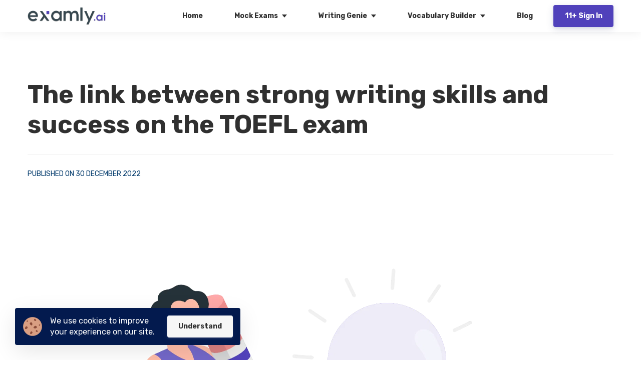

--- FILE ---
content_type: text/html; charset=utf-8
request_url: https://examly.ai/blog/the-link-between-strong-writing-skills-and-success-on-the-toefl-exam/
body_size: 8075
content:

<!DOCTYPE html>
<html class="style-blue-2  custom-colors-enabled  custom_fonts comps live_website unicorn-platform-website" lang="en">


<head>
  
  
	<meta charset="utf-8">
	<meta name="viewport" content="width=device-width, initial-scale=1">

  
    
      <link rel="stylesheet" href="https://static-cdn.unicornplatform.com/2025-12-05.685/css/main.css">
    
  

  
    <script>
      window.isJsDelayed = false;
    </script>
    
      <script src="https://static-cdn.unicornplatform.com/2025-12-05.685/js/main.js" defer></script>
    
  

  
    <title>The link between strong writing skills and success on the TOEFL exam</title>
    <meta name="twitter:title" content="The link between strong writing skills and success on the TOEFL exam" />
  

  
    
      <link href="https://fonts.googleapis.com/css?family=Rubik:700|Rubik:400,700&display=swap" rel="stylesheet"/><style>
			.custom_fonts .custom-google-fonts-enabled * {
				font-family: 'Rubik', Helvetica, sans-serif;
			}
			.custom_fonts .custom-google-fonts-enabled h1,
			.custom_fonts .custom-google-fonts-enabled h2,
			.custom_fonts .custom-google-fonts-enabled h3,
			.custom_fonts .custom-google-fonts-enabled h4,
			.custom_fonts .custom-google-fonts-enabled h5,
			.custom_fonts .custom-google-fonts-enabled h6{
				font-family: 'Rubik', Helvetica, serif;
			}
		</style>

    
  

	
		<link rel="icon" type="image/png" href="https://unicorn-images.b-cdn.net/effbd9e0-fbe1-4600-945e-5e429b1354b9?optimizer=gif" sizes="16x16" />
    
  <meta property="og:type" content="website">

  
    <meta property="og:title" content="The link between strong writing skills and success on the TOEFL exam" />
  

	
    <meta property="og:image" content="https://unicorn-images.b-cdn.net/a637c221-b4d2-4712-a114-93075633e061?optimizer=gif"/>
    <meta name="twitter:card" content="summary_large_image">
    <meta name="twitter:image" content="https://unicorn-images.b-cdn.net/a637c221-b4d2-4712-a114-93075633e061?optimizer=gif">
  

  
    <meta name="description" content="The TOEFL (Test of English as a Foreign Language) exam is a standardised test that measures the English language proficiency of non-native speakers. It is often required for international students who want to study in English-speaking countries, as well as for professionals who need to demonstrate their English skills for work or other purposes.">
    <meta name="twitter:description" content="The TOEFL (Test of English as a Foreign Language) exam is a standardised test that measures the English language proficiency of non-native speakers. It is often required for international students who want to study in English-speaking countries, as well as for professionals who need to demonstrate their English skills for work or other purposes." />
    <meta property="og:description" content="The TOEFL (Test of English as a Foreign Language) exam is a standardised test that measures the English language proficiency of non-native speakers. It is often required for international students who want to study in English-speaking countries, as well as for professionals who need to demonstrate their English skills for work or other purposes."/>
  

    
    <link href="https://examly.ai/blog/the-link-between-strong-writing-skills-and-success-on-the-toefl-exam/" rel="canonical"><meta name="twitter:url" content="https://examly.ai/blog/the-link-between-strong-writing-skills-and-success-on-the-toefl-exam/"><meta property="og:url" content="https://examly.ai/blog/the-link-between-strong-writing-skills-and-success-on-the-toefl-exam/">
	
  <script type="application/ld+json">
    {
  "@context": "https://schema.org",
  "@type": "BlogPosting",
  "headline": "The link between strong writing skills and success on the TOEFL exam",
  "image": [
    "https://unicorn-images.b-cdn.net/a637c221-b4d2-4712-a114-93075633e061?optimizer=gif"
  ],
  "datePublished": "2022-12-30T12:03:20.487517+00:00"
}
  </script>
  
    <script>
      window.unicornEnv = "production"
    </script>
  
    
    <!-- Global site tag (gtag.js) - Google Analytics -->
<script async src="https://www.googletagmanager.com/gtag/js?id=G-L3DHBRNFZ6"></script>
<script>
  window.dataLayer = window.dataLayer || [];
  function gtag(){dataLayer.push(arguments);}
  gtag('js', new Date());

  gtag('config', 'G-L3DHBRNFZ6');
</script>
<!-- Hotjar Tracking Code for https://examly.ai -->
<script>
    (function(h,o,t,j,a,r){
        h.hj=h.hj||function(){(h.hj.q=h.hj.q||[]).push(arguments)};
        h._hjSettings={hjid:2851597,hjsv:6};
        a=o.getElementsByTagName('head')[0];
        r=o.createElement('script');r.async=1;
        r.src=t+h._hjSettings.hjid+j+h._hjSettings.hjsv;
        a.appendChild(r);
    })(window,document,'https://static.hotjar.com/c/hotjar-','.js?sv=');
</script>
<script src="https://www.googleoptimize.com/optimize.js?id=OPT-NKGVTZ3"></script>
    
</head>
<body class="custom-google-fonts-enabled comps " id="43600-2757-8861">

  
    
    







	<nav 
  id="uni-navigation-bar" 
  class="js-nav nav-02  nav-02--sticky  nav-02--sticky--white  "
  
  >
		<div class="container container--large">
			<div class="nav-02__box">
				<div class="nav-02__logo"><a aria-label="Home" class="nav-02__link" href="/" target="_blank">
					
            
						<img 
            
              class="nav-02__logo_img" 
              height="35"
              alt="Examly logo   dark"
              
              
                src="https://unicorn-images.b-cdn.net/33919736-7eec-4d54-8d3e-ac5e18fb2973?optimizer=gif"
                
                
              
            />
					
					
				</a></div>
				<div class="nav-02__links js-menu">
					<div class="nav-02__list_wrapper  ">
						<ul class="nav-02__list nav-02__list--desktop">
                        
                        
                            


    
        
            
                <li class="nav-02__item">
                    
                        <a
                            class="button   button--black-outline  button--empty "
                                href="/" target="_self"><span class="button__text">Home</span>
                            </a>
                    
                </li>
            
        
    
        
            
                <li class="nav-02__item">
                    
                        <button class="button   button--black-outline  button--empty  button--has-dropdown button--has-arrow js-toggle-dropdown "><span class="button__text">Mock Exams</span>
                            <span class="dropdown">
                                <ul class="dropdown__list">
                                
                                    
                                        <li class="dropdown__item">
                                            <a href="/11-plus" target="_self" class="button button--empty button--black-outline">
                                                <span class="button__text">11 Plus</span>
                                            </a>
                                        </li>
                                    
                                
                                </ul>
                            </span>
                        </button>
                    
                </li>
            
        
    
        
            
                <li class="nav-02__item">
                    
                        <button class="button   button--black-outline  button--empty  button--has-dropdown button--has-arrow js-toggle-dropdown "><span class="button__text">Writing Genie</span>
                            <span class="dropdown">
                                <ul class="dropdown__list">
                                
                                    
                                        <li class="dropdown__item">
                                            <a href="/writing-11-plus" target="_self" class="button button--empty button--black-outline">
                                                <span class="button__text">11 Plus</span>
                                            </a>
                                        </li>
                                    
                                
                                    
                                        <li class="dropdown__item">
                                            <a href="/writing-gre" target="_self" class="button button--empty button--black-outline">
                                                <span class="button__text">GRE</span>
                                            </a>
                                        </li>
                                    
                                
                                    
                                        <li class="dropdown__item">
                                            <a href="/writing-toefl" target="_self" class="button button--empty button--black-outline">
                                                <span class="button__text">TOEFL</span>
                                            </a>
                                        </li>
                                    
                                
                                </ul>
                            </span>
                        </button>
                    
                </li>
            
        
    
        
            
                <li class="nav-02__item">
                    
                        <button class="button   button--black-outline  button--empty  button--has-dropdown button--has-arrow js-toggle-dropdown "><span class="button__text">Vocabulary Builder</span>
                            <span class="dropdown">
                                <ul class="dropdown__list">
                                
                                    
                                        <li class="dropdown__item">
                                            <a href="/vocabulary-builder" target="_self" class="button button--empty button--black-outline">
                                                <span class="button__text">11 Plus</span>
                                            </a>
                                        </li>
                                    
                                
                                </ul>
                            </span>
                        </button>
                    
                </li>
            
        
    
        
            
                <li class="nav-02__item">
                    
                        <a
                            class="button   button--black-outline  button--empty "
                                href="/blog" target="_self"><span class="button__text">Blog</span>
                            </a>
                    
                </li>
            
        
    


                        
							<li class="nav-02__item">
								
	
<div class="buttons-set"><ul class="buttons-set__list"><li class="buttons-set__item"><a
				 data-stripe-product-id="" data-stripe-mode="payment" data-successful-payment-url="" data-cancel-payment-url=""

				 class="button button--accent-bg  button " href="https://portal.examly.ai" target="_blank"  id="registration_beta"    ><span class="button__text">11+ Sign In</span></a></li></ul></div>

							</li>
						</ul>
						<ul class="nav-02__list nav-02__list--mobile">
                            
                            
                                


    
        
            
                <li class="nav-02__item">
                    
                        <a
                            class="button   button--black-outline  button--empty "
                                href="/" target="_self"><span class="button__text">Home</span>
                            </a>
                    
                </li>
            
        
    
        
            
                <li class="nav-02__item">
                    
                        <button class="button   button--black-outline  button--empty  button--has-dropdown button--has-arrow js-toggle-dropdown "><span class="button__text">Mock Exams</span>
                            <span class="dropdown">
                                <ul class="dropdown__list">
                                
                                    
                                        <li class="dropdown__item">
                                            <a href="/11-plus" target="_self" class="button button--empty button--black-outline">
                                                <span class="button__text">11 Plus</span>
                                            </a>
                                        </li>
                                    
                                
                                </ul>
                            </span>
                        </button>
                    
                </li>
            
        
    
        
            
                <li class="nav-02__item">
                    
                        <button class="button   button--black-outline  button--empty  button--has-dropdown button--has-arrow js-toggle-dropdown "><span class="button__text">Writing Genie</span>
                            <span class="dropdown">
                                <ul class="dropdown__list">
                                
                                    
                                        <li class="dropdown__item">
                                            <a href="/writing-11-plus" target="_self" class="button button--empty button--black-outline">
                                                <span class="button__text">11 Plus</span>
                                            </a>
                                        </li>
                                    
                                
                                    
                                        <li class="dropdown__item">
                                            <a href="/writing-gre" target="_self" class="button button--empty button--black-outline">
                                                <span class="button__text">GRE</span>
                                            </a>
                                        </li>
                                    
                                
                                    
                                        <li class="dropdown__item">
                                            <a href="/writing-toefl" target="_self" class="button button--empty button--black-outline">
                                                <span class="button__text">TOEFL</span>
                                            </a>
                                        </li>
                                    
                                
                                </ul>
                            </span>
                        </button>
                    
                </li>
            
        
    
        
            
                <li class="nav-02__item">
                    
                        <button class="button   button--black-outline  button--empty  button--has-dropdown button--has-arrow js-toggle-dropdown "><span class="button__text">Vocabulary Builder</span>
                            <span class="dropdown">
                                <ul class="dropdown__list">
                                
                                    
                                        <li class="dropdown__item">
                                            <a href="/vocabulary-builder" target="_self" class="button button--empty button--black-outline">
                                                <span class="button__text">11 Plus</span>
                                            </a>
                                        </li>
                                    
                                
                                </ul>
                            </span>
                        </button>
                    
                </li>
            
        
    
        
            
                <li class="nav-02__item">
                    
                        <a
                            class="button   button--black-outline  button--empty "
                                href="/blog" target="_self"><span class="button__text">Blog</span>
                            </a>
                    
                </li>
            
        
    


                            
							<li class="nav-02__item">
								
	
<div class="buttons-set"><ul class="buttons-set__list"><li class="buttons-set__item"><a
				 data-stripe-product-id="" data-stripe-mode="payment" data-successful-payment-url="" data-cancel-payment-url=""

				 class="button button--accent-bg  button " href="https://portal.examly.ai" target="_blank"  id="registration_beta"    ><span class="button__text">11+ Sign In</span></a></li></ul></div>

							</li>
						</ul>
					</div>
          
            
              <div class="nav-02__burger">
	<button class="burger burger--black js-open-menu" type="button" title="Open menu">
		<div class="burger__box">
			<div class="burger__inner"></div>
		</div>
	</button>
</div>

            
          
				</div>
			</div>
		</div>
	</nav>
  
  


  



	



<div class="blog_post-01 bg-main">
  <section class="overlay-post  read-more-zoom " id="js-overlay-list">
    <div class="container container-p--large">
    
    
    <h1 class="post-title">The link between strong writing skills and success on the TOEFL exam</h1>

    <div class="date-modified color-secondary subtitle-text def-14">
      
        published on 30 December 2022
      
    </div>

    
      <div class="post-body content_box content_box--blog  content_box--blog-editorjs ">
        
        <figure class="fig-img">
              <img loading="lazy" class="img
               
              
              
              " src="https://unicorn-s3.b-cdn.net/Creative writing-amico (1)-7fncz.png" alt="Strong writing skills and success on the TOEFL exam"/>
              <figcaption class="fig-cap">Strong writing skills and success on the TOEFL exam</figcaption>
            </figure>
          <p class="paragraph">The TOEFL (Test of English as a Foreign Language) exam is a standardised test that measures the English language proficiency of non-native speakers. It is often required for international students who want to study in English-speaking countries, as well as for professionals who need to demonstrate their English skills for work or other purposes. The writing section of the TOEFL exam is designed to evaluate your ability to communicate effectively in English through written expression.</p><p class="paragraph">Having strong writing skills is essential for success on the TOEFL exam. This is because the writing section accounts for a significant portion of your overall score, and a high score in this section can significantly improve your chances of being accepted into the college or university of your choice.</p><p class="paragraph">The TOEFL writing section consists of two tasks: the independent task and the integrated task. In the independent task, you are asked to write an essay on a specific topic, using your own knowledge and experiences as a reference. The integrated task, on the other hand, requires you to read a passage, listen to a lecture or conversation, and then write an essay that summarizes the main points and demonstrates your ability to integrate information from multiple sources.</p><p class="paragraph">To do well on these tasks, you need to be able to express your ideas clearly and effectively, use proper grammar and vocabulary, and organize your essay in a logical and coherent manner. You also need to be able to follow the specific instructions and requirements of the task, including word count and formatting guidelines.</p><p class="paragraph">To prepare for the TOEFL writing section, it is important to practice writing as much as possible and to seek feedback on your work from a teacher or tutor. You can also improve your writing skills by reading extensively, paying attention to the structure and style of different types of writing, and learning from the mistakes you make. Additionally, you can take advantage of online resources, such as TOEFL practice tests and writing prompts, to get a better understanding of the types of tasks you will encounter on the exam.</p><p class="paragraph">We at Examly have developed unique a service,&nbsp;<a target="_blank"  href="https://examly.ai/writing-toefl/">Writing Genie</a>, to help you get better at writing. Writing Genie makes use of our expert TOEFL tutors to review your writing skills and provide detailed feedback within hours. Get your first writing piece reviewed for FREE here:&nbsp;<a href="https://examly.ai/writing-toefl/">https://examly.ai/writing-toefl/</a><br><br>In summary, strong writing skills are essential for success on the TOEFL exam. By practicing and preparing effectively, you can improve your chances of achieving a high score and reaching your goals.</p>
      </div>
    
    </div>
  </section>

  
  <section class="read-more container container-p--large" id="js-read-more">
    <div class="read-more__header">
      <h2 class="read-more__title">Read more</h2>
      <a href="/blog/" class="read-more__home-link">
        <i aria-label="icon: home" class="anticon anticon-home"><svg viewBox="64 64 896 896" data-icon="home" width="1em" height="1em" fill="currentColor" aria-hidden="true" focusable="false"><path d="M946.5 505L560.1 118.8l-25.9-25.9a31.5 31.5 0 0 0-44.4 0L77.5 505a63.9 63.9 0 0 0-18.8 46c.4 35.2 29.7 63.3 64.9 63.3h42.5V940h691.8V614.3h43.4c17.1 0 33.2-6.7 45.3-18.8a63.6 63.6 0 0 0 18.7-45.3c0-17-6.7-33.1-18.8-45.2zM568 868H456V664h112v204zm217.9-325.7V868H632V640c0-22.1-17.9-40-40-40H432c-22.1 0-40 17.9-40 40v228H238.1V542.3h-96l370-369.7 23.1 23.1L882 542.3h-96.1z"></path></svg></i>
      </a>
    </div>

    <div class="read-more__more-posts">
      
        
        
        

<a target="_self" class="js-post-item post-item bg-medium-hover link" href="/blog/5-tips-for-improving-your-writing-ability-for-the-toefl-exam/">
  <img 
    
      loading="lazy"
    
    class="js-post-item__img post-item__img " 
    alt="Thumbnail for: 5 tips for improving your writing ability for the TOEFL exam"

    
      src="https://unicorn-images.b-cdn.net/80ef41a7-c981-425b-890b-21da34d9f1fa?optimizer=gif"
      
      
    
  >
  <h3 class="js-post-item__title post-item__title">5 tips for improving your writing ability for the TOEFL exam</h3>
</a>

      
        
        
        

<a target="_self" class="js-post-item post-item bg-medium-hover link" href="/blog/why-creative-writing-matters-for-11-exams-understanding-the-role-of-imagination-and-expression-in-creative-writing/">
  <img 
    
      loading="lazy"
    
    class="js-post-item__img post-item__img " 
    alt="Thumbnail for: Why creative writing matters for 11+ exams: Understanding the role of imagination and expression in creative  writing"

    
      src="https://unicorn-images.b-cdn.net/6e2d33c6-8536-4fc6-a7c0-5259a7804486?optimizer=gif"
      
      
    
  >
  <h3 class="js-post-item__title post-item__title">Why creative writing matters for 11+ exams: Understanding the role of imagination and expression in creative  writing</h3>
</a>

      
        
        
        

<a target="_self" class="js-post-item post-item bg-medium-hover link" href="/blog/how-can-you-tutor-your-child-at-home-for-the-11/">
  <img 
    
      loading="lazy"
    
    class="js-post-item__img post-item__img " 
    alt="&lt;a href=&quot;https://storyset.com/education&quot;&gt;Education illustrations by Storyset&lt;/a&gt;"

    
      src="https://unicorn-images.b-cdn.net/d9e9f440-82c8-4186-b441-f2c1d23b1996?optimizer=gif"
      
      
    
  >
  <h3 class="js-post-item__title post-item__title">How can you tutor your child at home for the 11+?</h3>
</a>

      
    </div>
  </section>
  
</div>




	
	
	
	
	
  
  

	<div 
    class="popup-component js-custom-popup page-component__bg_image_box    bg-white-color   is-not-first-component"
    id="popup-01-23913"
    
    
  >
		<button class="popup-component__close-button js-close-custom-popup-button">
			<svg viewBox="0 0 36 36" fill="none" xmlns="http://www.w3.org/2000/svg">
				<path d="M20.0806 17.9986L30.6275 5.42673C30.8043 5.2178 30.6556 4.90039 30.3824 4.90039H27.1762C26.9873 4.90039 26.8065 4.98477 26.682 5.12941L17.9833 15.4995L9.28465 5.12941C9.16411 4.98477 8.98331 4.90039 8.79045 4.90039H5.5842C5.31099 4.90039 5.16233 5.2178 5.33911 5.42673L15.886 17.9986L5.33911 30.5705C5.29951 30.6171 5.2741 30.674 5.26591 30.7346C5.25771 30.7952 5.26708 30.8568 5.29288 30.9122C5.31869 30.9677 5.35985 31.0145 5.41149 31.0472C5.46313 31.0799 5.52307 31.0972 5.5842 31.0968H8.79045C8.97929 31.0968 9.16009 31.0124 9.28465 30.8678L17.9833 20.4977L26.682 30.8678C26.8025 31.0124 26.9833 31.0968 27.1762 31.0968H30.3824C30.6556 31.0968 30.8043 30.7794 30.6275 30.5705L20.0806 17.9986Z" fill="white"/>
			</svg>				
		</button>
		<div class="popup-component__bg_image_box">
			
			
			<div 
          class="page-component__bg_overlay_box " 
          style=""
        >
				
			</div>
			
			<div class="page-component__wrapper" style="z-index: 11;padding-top: 1px;padding-bottom: 1px;">
				



    
    
    
    
    <div class="popup-01 graphics-image default-graphics-image">
        <div class="container container--premid popup-01__container">
            <div class="popup-01__left">
                <div class="popup-01__content">
                    
                        <h2 class="title-text heading popup-01__heading">Thank you for Submitting an Essay</h2>
                    
                    
                        <p class="subtitle-text content_box popup-01__text"><p>Our team will review your essay and email you the review as soon as possible. To receive your results please complete the payment via Stripe.&nbsp;</p>
<p></p>
<p><strong>You can apply a coupon for a discount.</strong></p>
<p></p>
<p>Examly does not keep payment information.</p>
<p></p>
<p>You won't receive the results if you do not complete the order&nbsp;</p>
</p>
                    
                    <div class="popup-01__cta-box">
                        
	
<div class="buttons-set"><ul class="buttons-set__list"><li class="buttons-set__item"><a
				 data-stripe-product-id="" data-stripe-mode="payment" data-successful-payment-url="#popup-01-81338" data-cancel-payment-url="#popup-01-81338"

				 class="button button--accent-bg " href="https://buy.stripe.com/7sIg16aV8fJ85gI7sx" target="_blank"    ><span class="button__text">Complete Order</span></a></li></ul></div>

                    </div>
                </div>
            </div>
            
              
              
                <div class="popup-01__right">
                  <img 
                    loading="lazy" 
                    class="popup-01__img" 
                    alt="Creative writing gre"

                    
                      src="https://unicorn-images.b-cdn.net/600e2302-2f59-4737-a6dd-c8743cc9f85c?optimizer=gif"
                      srcset="https://unicorn-images.b-cdn.net/600e2302-2f59-4737-a6dd-c8743cc9f85c?optimizer=gif&amp;width=256&amp;height=256 256w,https://unicorn-images.b-cdn.net/600e2302-2f59-4737-a6dd-c8743cc9f85c?optimizer=gif&amp;width=311&amp;height=311 311w,https://unicorn-images.b-cdn.net/600e2302-2f59-4737-a6dd-c8743cc9f85c?optimizer=gif&amp;width=361&amp;height=361 361w,https://unicorn-images.b-cdn.net/600e2302-2f59-4737-a6dd-c8743cc9f85c?optimizer=gif&amp;width=436&amp;height=436 436w,https://unicorn-images.b-cdn.net/600e2302-2f59-4737-a6dd-c8743cc9f85c?optimizer=gif&amp;width=600&amp;height=600 600w,https://unicorn-images.b-cdn.net/600e2302-2f59-4737-a6dd-c8743cc9f85c?optimizer=gif&amp;width=1000&amp;height=1000 1000w,https://unicorn-images.b-cdn.net/600e2302-2f59-4737-a6dd-c8743cc9f85c?optimizer=gif&amp;width=500&amp;height=500 500w,https://unicorn-images.b-cdn.net/600e2302-2f59-4737-a6dd-c8743cc9f85c?optimizer=gif&amp;width=500&amp;height=500 500w,"
                      sizes="(max-width: 320px) 256px,(max-width: 375px) 311px,(max-width: 425px) 361px,(max-width: 500px) 436px,(max-width: 768px) 600px,1000px"
                    
                  />
                </div>
              
            
        </div>
    </div>





			</div>
		</div>
	</div>
  
  

	
	
	
	
	
  
  

	<div 
    class="popup-component js-custom-popup page-component__bg_image_box    bg-white-color   is-not-first-component"
    id="popup-01-48178"
    
    
  >
		<button class="popup-component__close-button js-close-custom-popup-button">
			<svg viewBox="0 0 36 36" fill="none" xmlns="http://www.w3.org/2000/svg">
				<path d="M20.0806 17.9986L30.6275 5.42673C30.8043 5.2178 30.6556 4.90039 30.3824 4.90039H27.1762C26.9873 4.90039 26.8065 4.98477 26.682 5.12941L17.9833 15.4995L9.28465 5.12941C9.16411 4.98477 8.98331 4.90039 8.79045 4.90039H5.5842C5.31099 4.90039 5.16233 5.2178 5.33911 5.42673L15.886 17.9986L5.33911 30.5705C5.29951 30.6171 5.2741 30.674 5.26591 30.7346C5.25771 30.7952 5.26708 30.8568 5.29288 30.9122C5.31869 30.9677 5.35985 31.0145 5.41149 31.0472C5.46313 31.0799 5.52307 31.0972 5.5842 31.0968H8.79045C8.97929 31.0968 9.16009 31.0124 9.28465 30.8678L17.9833 20.4977L26.682 30.8678C26.8025 31.0124 26.9833 31.0968 27.1762 31.0968H30.3824C30.6556 31.0968 30.8043 30.7794 30.6275 30.5705L20.0806 17.9986Z" fill="white"/>
			</svg>				
		</button>
		<div class="popup-component__bg_image_box">
			
			
			<div 
          class="page-component__bg_overlay_box " 
          style=""
        >
				
			</div>
			
			<div class="page-component__wrapper" style="z-index: 10;padding-top: 1px;padding-bottom: 1px;">
				



    
    
    
    
    <div class="popup-01 graphics-image default-graphics-image">
        <div class="container container--premid popup-01__container">
            <div class="popup-01__left">
                <div class="popup-01__content">
                    
                        <h2 class="title-text heading popup-01__heading">Thank you for Submitting an Essay</h2>
                    
                    
                        <p class="subtitle-text content_box popup-01__text"><p>Our team will review your essay and email you the review as soon as possible. To receive your results please complete the payment via Stripe.&nbsp;</p>
<p></p>
<p><strong>You can apply a coupon for a discount.</strong></p>
<p></p>
<p>Examly does not keep payment information</p>
</p>
                    
                    <div class="popup-01__cta-box">
                        
	
<div class="buttons-set"><ul class="buttons-set__list"><li class="buttons-set__item"><a
				 data-stripe-product-id="" data-stripe-mode="payment" data-successful-payment-url="" data-cancel-payment-url=""

				 class="button button--accent-bg " href="https://buy.stripe.com/28o6qw0gueF45gI9AD" target="_blank"    ><span class="button__text">Complete Order</span></a></li><li class="buttons-set__item"><a
				 data-stripe-product-id="" data-stripe-mode="payment" data-successful-payment-url="" data-cancel-payment-url=""

				 class="button button--alt-accent-outline " href="/writting-11-plus" target="_self"    ><span class="button__text">Cancel</span></a></li></ul></div>

                    </div>
                </div>
            </div>
            
              
              
                <div class="popup-01__right">
                  <img 
                    loading="lazy" 
                    class="popup-01__img" 
                    alt="Creative writing gre"

                    
                      src="https://unicorn-images.b-cdn.net/01233ddd-5b8c-46bd-a409-9b3d096f204d?optimizer=gif"
                      srcset="https://unicorn-images.b-cdn.net/01233ddd-5b8c-46bd-a409-9b3d096f204d?optimizer=gif&amp;width=256&amp;height=256 256w,https://unicorn-images.b-cdn.net/01233ddd-5b8c-46bd-a409-9b3d096f204d?optimizer=gif&amp;width=311&amp;height=311 311w,https://unicorn-images.b-cdn.net/01233ddd-5b8c-46bd-a409-9b3d096f204d?optimizer=gif&amp;width=361&amp;height=361 361w,https://unicorn-images.b-cdn.net/01233ddd-5b8c-46bd-a409-9b3d096f204d?optimizer=gif&amp;width=436&amp;height=436 436w,https://unicorn-images.b-cdn.net/01233ddd-5b8c-46bd-a409-9b3d096f204d?optimizer=gif&amp;width=600&amp;height=600 600w,https://unicorn-images.b-cdn.net/01233ddd-5b8c-46bd-a409-9b3d096f204d?optimizer=gif&amp;width=1000&amp;height=1000 1000w,https://unicorn-images.b-cdn.net/01233ddd-5b8c-46bd-a409-9b3d096f204d?optimizer=gif&amp;width=500&amp;height=500 500w,https://unicorn-images.b-cdn.net/01233ddd-5b8c-46bd-a409-9b3d096f204d?optimizer=gif&amp;width=500&amp;height=500 500w,"
                      sizes="(max-width: 320px) 256px,(max-width: 375px) 311px,(max-width: 425px) 361px,(max-width: 500px) 436px,(max-width: 768px) 600px,1000px"
                    
                  />
                </div>
              
            
        </div>
    </div>





			</div>
		</div>
	</div>
  
  



  
    









    
	
	
        <div class="bg-accent-color  text-white ">
            <footer 
              class="footer-02" 
              id="footer"
              style=""
              
            >
                <div class="container">
                    <div class="footer-02__wrapper">
                        <div class="content-text footer-02__text content_box">&copy; 2026&nbsp;<p>All rights reserved.<br>Examly.ai<br><br><a href="https://portal.examly.ai/" target="_self">Portal</a><br><a href="https://examly.ai/11plus/" target="_blank">11 Plus</a> <br><a href="https://examly.ai/support/" target="_self">Support</a><br><a href="https://examly.ai/contact/" target="_self">Contact Us</a></p>

                        </div>
                        <div class="social-buttons  "><ul class="social-buttons__list"><li class="social-buttons__item"><a
								class="social-buttons__link social-buttons__link--facebook"
								href="https://www.facebook.com/examlyai" target="_blank"><img
                                loading="lazy"
								class="social-buttons__icon"
                                alt="facebook icon"
								src="https://cdn.unicornplatform.com/static/img/icons/social/white/facebook.svg"/></a></li><li class="social-buttons__item"><a
								class="social-buttons__link social-buttons__link--twitter"
								href="https://twitter.com/Examlyai" target="_blank"><img
                                loading="lazy"
								class="social-buttons__icon"
                                alt="twitter icon"
								src="https://cdn.unicornplatform.com/static/img/icons/social/white/x.svg"/></a></li></ul></div>
                    </div>
                </div>
            </footer>
        </div>
	
  
  


  




	<div class="popup-component__mask js-close-custom-popup-button js-custom-popup-mask"></div>


<div class="pswp" tabindex="-1" role="dialog" aria-hidden="true">
	<div class="pswp__bg"></div>
	<div class="pswp__scroll-wrap">
		<div class="pswp__container">
			<div class="pswp__item"></div>
			<div class="pswp__item"></div>
			<div class="pswp__item"></div>
		</div>
		<div class="pswp__ui pswp__ui--hidden">
			<div class="pswp__top-bar">
				<div class="pswp__counter"></div>
				<button class="pswp__button pswp__button--close" title="Close (Esc)"></button>
				<button class="pswp__button pswp__button--share" title="Share"></button>
				<button class="pswp__button pswp__button--fs" title="Toggle fullscreen"></button>
				<button class="pswp__button pswp__button--zoom" title="Zoom in/out"></button>
				<div class="pswp__preloader">
					<div class="pswp__preloader__icn">
						<div class="pswp__preloader__cut">
							<div class="pswp__preloader__donut"></div>
						</div>
					</div>
				</div>
			</div>
			<div class="pswp__share-modal pswp__share-modal--hidden pswp__single-tap">
				<div class="pswp__share-tooltip"></div>
			</div>
			<button class="pswp__button pswp__button--arrow--left" title="Previous (arrow left)"></button>
			<button class="pswp__button pswp__button--arrow--right" title="Next (arrow right)"></button>
			<div class="pswp__caption">
				<div class="pswp__caption__center"></div>
			</div>
		</div>
	</div>
</div>
<style>
			.custom-colors-enabled .fill-main{
				fill: #5041bb
			}

			.custom-colors-enabled .button--accent-outline .icon svg *,
			.button--accent-outline .icon svg .custom-colors-enabled *,
			.custom-colors-enabled .button--accent-outline .button__system_icon svg *,
			.button--accent-outline .button__system_icon svg .custom-colors-enabled * {
				fill: #5041bb
			}

			.custom-colors-enabled .stroke-main {
				stroke: #5041bb
			}

			.custom-colors-enabled .comps .button--accent-outline,
			.comps .custom-colors-enabled .button--accent-outline,
			 .custom-colors-enabled .store-button--white:hover{
				border-color: #5041bb
			}
			.custom-colors-enabled .border-main,
			.custom-colors-enabled .text-input:focus,
      .custom-colors-enabled .form__input .chosen-container.chosen-container-active .chosen-choices,
			.custom-colors-enabled .textarea:focus,
			.custom-colors-enabled .select:focus,
			.custom-colors-enabled .pricing-02__card_box--accent,
			.custom-colors-enabled .pricing-03__hover,
			.custom-colors-enabled .pricing-04__card--accent,
			.custom-colors-enabled .pricing-04__hover,
			.custom-colors-enabled .pricing-05__hover,
			.custom-colors-enabled .bg-medium-color .cta_form-04__wrapper,
			.bg-medium-color .custom-colors-enabled .cta_form-04__wrapper,
			.custom-colors-enabled .bg-light-color .cta_form-04__wrapper,
			.bg-light-color .custom-colors-enabled .cta_form-04__wrapper,
			.custom-colors-enabled .bg-medium-color .cta_form-04__bottom,
			.bg-medium-color .custom-colors-enabled .cta_form-04__bottom,
			.custom-colors-enabled .bg-light-color .cta_form-04__bottom,
			.bg-light-color .custom-colors-enabled .cta_form-04__bottom,
			.custom-colors-enabled .bg-medium-color .cta_button-16__wrapper,
			.bg-medium-color .custom-colors-enabled .cta_button-16__wrapper,
			.custom-colors-enabled .bg-light-color .cta_button-16__wrapper,
			.bg-light-color .custom-colors-enabled .cta_button-16__wrapper,
			.custom-colors-enabled .bg-medium-color .links-02__list,
			.bg-medium-color .custom-colors-enabled .links-02__list,
			.custom-colors-enabled .bg-light-color .links-02__list,
			.bg-light-color .custom-colors-enabled .links-02__list,
			.custom-colors-enabled .faq-01__question:hover,
			.custom-colors-enabled .faq-03__question:hover,
			.custom-colors-enabled .features-09__item--new,
			.custom-colors-enabled .bg-medium-color .steps-01__number,
			.bg-medium-color .custom-colors-enabled .steps-01__number,
			.custom-colors-enabled .bg-light-color .steps-01__number,
			.bg-light-color .custom-colors-enabled .steps-01__number {
				border-color: #5041bb
			}



			.custom-colors-enabled .comps .button--accent-outline,
			.comps .custom-colors-enabled .button--accent-outline{
				color: #5041bb
			}
			.custom-colors-enabled .color-main,
			.custom-colors-enabled .link,
			.custom-colors-enabled .feature__link,
			.custom-colors-enabled .testimonials-03__person_link,
			.custom-colors-enabled .footer-01__link,
			.custom-colors-enabled .faq-05__link,
			.custom-colors-enabled .features-16__link,
			.custom-colors-enabled .subheading,
			.custom-colors-enabled .content_box a,
			.content_box .custom-colors-enabled a,
			.custom-colors-enabled .tab__button.state-active-tab,
			.custom-colors-enabled .tab__button--active:focus,
			.custom-colors-enabled .score__value,
			.custom-colors-enabled .form__message_opener_box,
			.custom-colors-enabled .message__bubble_link,
			.custom-colors-enabled .team-05__person_name,
			.custom-colors-enabled .tabs-04__button.state-active-tab,
			.custom-colors-enabled .tabs-04__button--active:focus,
			.custom-colors-enabled .pricing-02__hover,
			.custom-colors-enabled .pricing-03__hover,
			.custom-colors-enabled .pricing-04__hover,
			.custom-colors-enabled .pricing-05__hover,
			.custom-colors-enabled .cta_button-25__subheading,
			.custom-colors-enabled .cta_button-31__heading,
			.custom-colors-enabled .footer-03__pages_link:hover,
			.custom-colors-enabled .code-02__info_prefix,
			.custom-colors-enabled .features-17__item .feature__title_text,
			.features-17__item .custom-colors-enabled .feature__title_text {
				color: #5041bb
			}

			.custom-colors-enabled .color-main-hover:hover,
			.custom-colors-enabled .link:hover,
			.custom-colors-enabled .feature__link:hover,
			.custom-colors-enabled .testimonials-03__person_link:hover,
			.custom-colors-enabled .footer-01__link:hover,
			.custom-colors-enabled .faq-05__link:hover,
			.custom-colors-enabled .features-16__link:hover, .custom-colors-enabled .message__bubble_link:hover {
				color: #483aa7
			}

			.custom-colors-enabled .comps .button--accent-bg,
			.comps .custom-colors-enabled .button--accent-bg,
			.custom-colors-enabled .store-button:hover,
			.custom-colors-enabled .circle-button--accent-bg,
			.custom-colors-enabled .circle-button--accent-bg .circle-button__hover_bg,
			.circle-button--accent-bg .custom-colors-enabled .circle-button__hover_bg,
			.custom-colors-enabled .circle-button--light-bg:hover,
			.custom-colors-enabled .slick-dots li.slick-active button,
			.slick-dots li.slick-active .custom-colors-enabled button{
				background-color: #5041bb
			}
			.custom-colors-enabled .bg-main,
			.custom-colors-enabled .radio__check:before,
			.custom-colors-enabled .checkbox__check:before,
			.custom-colors-enabled .social-buttons__link--circle,
			.custom-colors-enabled .roadmap-01__column,
			.custom-colors-enabled .cta_button-25__item::before,
			.custom-colors-enabled .testimonials-05__blue_box::before,
			.custom-colors-enabled .footer-03__pages_item:after,
			.custom-colors-enabled .features-02__number:before,
			.custom-colors-enabled .features-09__item--new .tag,
			.features-09__item--new .custom-colors-enabled .tag,
			.custom-colors-enabled .features-15__item::before,
			.custom-colors-enabled .bg-medium-color .steps-01__list:before,
			.bg-medium-color .custom-colors-enabled .steps-01__list:before,
			.custom-colors-enabled .bg-light-color .steps-01__list:before,
			.bg-light-color .custom-colors-enabled .steps-01__list:before,
            .comps.custom-colors-enabled .bg-accent-color .footer-02,
            .comps.custom-colors-enabled .bg-accent-color .footer-04{
				background-color: #5041bb
			}

			.custom-colors-enabled .bg-main-hover:hover,
			.custom-colors-enabled .comps .button--accent-bg:hover,
			.comps .custom-colors-enabled .button--accent-bg:hover,
			.custom-colors-enabled .checkbox__input:checked:hover ~ .checkbox__check:hover:before {
				background-color: #483aa7
			}

			.custom-colors-enabled .border-alt,
			.custom-colors-enabled .comps .button--alt-accent-outline,
			.comps .custom-colors-enabled .button--alt-accent-outline,
			.custom-colors-enabled .bg-accent-color .pricing-02__card_box--accent,
			.bg-accent-color .custom-colors-enabled .pricing-02__card_box--accent,
			.custom-colors-enabled .bg-accent-color .pricing-04__card--accent,
			.bg-accent-color .custom-colors-enabled .pricing-04__card--accent {
				border-color: #F90473
			}

			.custom-colors-enabled .color-alt,
			.custom-colors-enabled .comps .button--alt-accent-outline,
			.comps .custom-colors-enabled .button--alt-accent-outline {
				color: #F90473
			}

			.custom-colors-enabled .bg-alt,
			.custom-colors-enabled .comps .button--alt-accent-bg,
			.comps .custom-colors-enabled .button--alt-accent-bg,
			.custom-colors-enabled .bg-accent-color .slick-dots li.slick-active button,
			.bg-accent-color .slick-dots li.slick-active .custom-colors-enabled button {
				background-color: #F90473
			}

			.custom-colors-enabled .bg-alt-hover:hover,
			.custom-colors-enabled .comps .button--alt-accent-bg:hover,
			.comps .custom-colors-enabled .button--alt-accent-bg:hover {
				background-color: #df0467
			}

			.custom-colors-enabled .fill-alt .icon svg *,
			.custom-colors-enabled .comps .button--alt-accent-outline .icon svg *,
			.comps .custom-colors-enabled .button--alt-accent-outline .icon svg *,
			.custom-colors-enabled .fill-alt .button__system_icon svg *,
			.custom-colors-enabled .comps .button--alt-accent-outline .button__system_icon svg *,
			.comps .custom-colors-enabled .button--alt-accent-outline .button__system_icon svg * {
				fill: #F90473
			}

			.custom-colors-enabled .fill-alt-hover:hover .icon svg *,
			.custom-colors-enabled .feature__link:hover .icon svg *,
			.custom-colors-enabled .fill-alt-hover:hover .button__system_icon svg *,
			.custom-colors-enabled .feature__link:hover .button__system_icon svg * {
				fill: #F90473
			}


			.custom-colors-enabled .bg-accent-color .page-component__bg_overlay_box:not(.page-component__bg_overlay_box--always-white),
			.custom-colors-enabled .bg-accent-color .background-color-picker__circle,
			.custom-colors-enabled .bg-accent-color .text--01__box {
				background-color: #5041bb
			}
      .custom-colors-enabled {
        --primary: #5041bb;
        --primary-dark: #483aa7;
        --accent: #5041bb;
        --secondary: #F90473;
        --secondary-dark: #df0467;
      }
		</style>






<div id="55904" class="js-widget simple-cookie-widget  simple-cookie-widget--bottom_left simple-cookie-widget--midnight">
  <div class="simple-cookie-widget__wrapper">
    <div class="simple-cookie-widget__container container">
      <div class="simple-cookie-widget__message">
        <div class="simple-cookie-widget__col">
          <img class="simple-cookie-widget__icon" src="https://cdn.unicornplatform.com/static/img/twemoji/1f36a.svg" alt="Cookie 🍪" />
          <div class="simple-cookie-widget__col">
            <span class="simple-cookie-widget__text">We use cookies to improve your experience on our site.</span>
          </div>
        </div>
        <div class="simple-cookie-widget__button_box">
          <button data-widget-id="55904" class="simple-cookie-widget__button button button--white-bg js-close-widget">
            <span class="button__text">Understand</span>
          </button>
        </div>
      </div>
    </div>
  </div>
</div>












</body>
</html>


--- FILE ---
content_type: image/svg+xml
request_url: https://cdn.unicornplatform.com/static/img/icons/social/white/facebook.svg
body_size: -124
content:
<svg xmlns="http://www.w3.org/2000/svg" xmlns:xlink="http://www.w3.org/1999/xlink" width="18" height="18" viewBox="0 0 18 18"><defs><path id="a" d="M684 870c0-1.58-1.42-3-3-3h-12a3.1 3.1 0 0 0-3 3v12c0 1.58 1.42 3 3 3h6v-6.8h-2.2v-3h2.2v-1.17c0-2.02 1.51-3.83 3.37-3.83h2.43v3h-2.43c-.26 0-.57.32-.57.8v1.2h3v3h-3v6.8h3.2c1.58 0 3-1.42 3-3z"/></defs><use fill="#fff" xlink:href="#a" transform="translate(-666 -867)"/></svg>